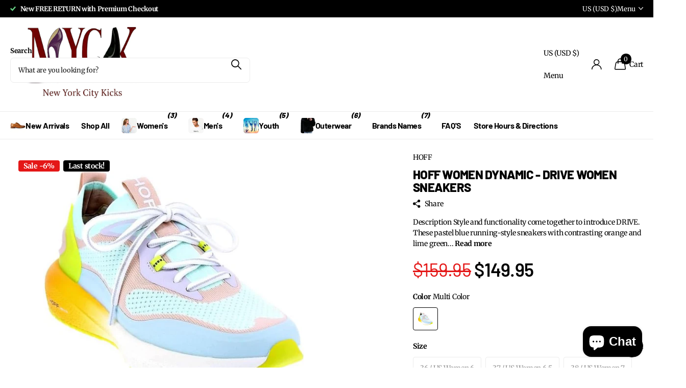

--- FILE ---
content_type: text/css
request_url: https://nyck.com/cdn/shop/t/73/assets/page-product.css?v=119493796049364278621761532906
body_size: 2025
content:
.m6pe img{align-self:center}.m6pe{overflow:hidden;position:relative;z-index:2;margin:0 0 26px;padding:var(--pd) var(--pd) min(.1px,calc(var(--pd) - var(--main_mr)));background:var(--body_bg);text-align:center;--pd: 30px}.m6pe:before{content:"";display:block;position:absolute;left:0;right:0;top:0;bottom:0;z-index:-1;border-radius:var(--b2r);border:1px solid var(--custom_bd)}.m6pe h1,.m6pe h2,.m6pe h3,.m6pe h4,.m6pe h5,.m6pe h6{margin:0 0 7px;font-size:var(--main_h5)}.m6pe figure{z-index:1;min-height:227px;margin-left:calc(0px - var(--pd));margin-right:calc(0px - var(--pd));padding:var(--pd)}.m6pe>figure:first-child{margin-top:calc(0px - var(--pd))}.m6pe img,.m6pe video{width:auto!important;max-height:100%!important;object-fit:contain}.m6pe picture{position:relative;z-index:2;width:100%;padding-top:calc(var(--ratio) * 100%)}.m6pe picture>*,#root .m6pe picture img{display:block;position:absolute;left:0;right:0;top:0;bottom:0;width:100%!important;height:100%!important}.m6pe p{margin-bottom:9px}.m6pe .r6rt{margin-bottom:13px}.m6pe .r6rt .rating{margin-top:4px}.m6pe figure{display:flex;flex-wrap:wrap}.m6pe .r6rt{flex-direction:column-reverse}.m6pe figure,.m6pe .link-btn{justify-content:center}.m6pe .r6rt,.m6pe figure{align-items:center}@media only screen and (max-width: 1000px){.m6pe{min-height:188px;padding-top:19px;padding-left:245px;text-align:inherit}.m6pe figure{position:absolute;left:0;top:0;bottom:0;width:225px;height:auto;min-height:0;margin:0;padding:var(--rpp)}.m6pe>figure:first-child{margin-top:0}.m6pe .link-btn{justify-content:flex-start}.m6pe .r6rt{align-items:flex-start}.m6pe figure.img-multiply:before,.m6pe picture.img-multiply:before{left:1px;top:1px;bottom:1px}[dir=rtl] .m6pe figure.img-multiply:before,.m6pe picture.img-multiply:before{left:0;right:1px}}@media only screen and (max-width: 760px){.m6pe{min-height:112px;padding:14px 20px 5px 145px}.m6pe h1,.m6pe h2,.m6pe h3,.m6pe h4,.m6pe h5,.m6pe h6{margin:0 0 1px}.m6pe p{margin-bottom:4px}.m6pe figure{width:125px;min-height:0}.m6pe .r6rt{margin-bottom:8px}.m6pe .r6rt .rating{margin-top:1px}}#root .spr-form-label{font-size:1em;line-height:var(--main_lh)}.m6rv{margin-top:11px;padding:0 0 0 var(--offset_rv);--dist_rv: 20px;--offset_rv: 320px}.m6rv>*{width:100%}.m6rv>header{width:calc(var(--offset_rv) - var(--dist_rv));margin-left:calc(0px - var(--offset_rv))}.m6rv:first-child{margin-top:0}.m6rv{display:flex;flex-wrap:wrap}.m6rv{justify-content:space-between}.m6rv{align-items:flex-start}.m6pr .m6rv,#root .m6pr .m6rv{display:block;padding-left:0;padding-right:0}#root .m6pr .m6rv>header{width:100%;max-width:none;margin-left:0;margin-right:0}@media only screen and (max-width: 1000px){.m6rv,#root .m6rv{display:block;padding-left:0;padding-right:0}#root .m6rv>header{width:100%;max-width:none;margin-left:0;margin-right:0}}@media only screen and (max-width: 760px){.m6rv{margin-top:4px}}/*! Links --------- */#root .l4cl.box{display:block;overflow:visible;margin:0 0 22px;padding:0;font-weight:var(--fw_main);--bw: 1px;--pd: 20px;--ds: 16px;--img_w: 76px}#root .l4cl.box>li{width:100%!important;margin:0;padding:var(--pd) var(--pd) var(--pd) calc(var(--pd) - var(--ds));border-width:0!important}#root .l4cl.box>li:not(.link-more)>*{border-left:var(--ds) solid rgba(0,0,0,0)}#root .l4cl.box>li>.wide{display:none;width:100%;padding-top:20px}#root .l4cl.box>li>figure{width:calc(var(--img_w) + var(--ds))}#root .l4cl.box>li:before{left:0;right:0;bottom:-1px;border:var(--bw) solid var(--custom_bd);background:var(--primary_bg)}#root .l4cl.box>li:last-child:not(.link-more):before,#root .l4cl.box>li.last-child:not(.link-more):before,#root .l4cl.box>li.last-visible:before{bottom:-1px;border-bottom-left-radius:var(--b2r);border-bottom-right-radius:var(--b2r);border-bottom-width:1px}#root .l4cl.box>li:first-child:before{border-top-left-radius:var(--b2r);border-top-right-radius:var(--b2r)}#root .l4cl.box>li.link-more{display:block;padding-left:0;padding-right:0;padding-bottom:0}#root .l4cl.box>li.link-more:before{border-width:0;border-top-width:1px}.l4cl.box .price:not(:first-child),.l4cl.box p:not(:first-child){margin-top:calc(var(--main_mr) * .25)}.l4cl.box h1,.l4cl.box h2,.l4cl.box h3,.l4cl.box h4,.l4cl.box h5,.l4cl.box h6{padding-top:0}.l4cl.box h1 .small,.l4cl.box h2 .small,.l4cl.box h3 .small,.l4cl.box h4 .small,.l4cl.box h5 .small,.l4cl.box h6 .small{margin:0}.l4cl.box .link-btn *{min-width:0}.l4cl.box p:not(.link-btn,.has-select,.r6rt) a{color:var(--secondary_bg)}.l4cl.box p select,.l4cl.box p .select-wrapper{display:block;margin-top:10px}.l4cl.box .r6rt .rating-label{opacity:1}.l4cl.box+.link-btn{margin-top:0}#root .l4cl.box[class*=gradient]{--bw: 0px}#root .l4cl.box>li.last-visible~li.link-more:before,#root .l4cl.box li.hidden{display:none}#root .l4cl.box>li>*,#root .l4cl.box>li>div>*,#root .l4cl.box .l4al li:last-child,#root .l4cl.box .l4al li.last-child{margin-bottom:0}#root .l4cl.box>li{display:flex}#root .l4cl.box>li{flex-direction:row}#root .l4cl.box>li{align-items:center}#root .l4cl.box>li>*:not(.wide,figure,a){flex-basis:0}#root .l4cl.box>li>figure+div{min-width:0;margin-top:0;flex-grow:50}#root .l4cl.box>li>*{flex-shrink:3}#root .l4cl.box>li>.wide,#root .l4cl.box>li>figure{flex-shrink:0}.l4if li:after,.l4if:after{content:"";display:block;overflow:hidden;clear:both}.l4if li:before{content:"";display:block;overflow:hidden;position:absolute;left:0;top:0;right:0;bottom:0;z-index:-1;margin:0;text-align:left;text-indent:-3000em;direction:ltr}.l4if{list-style:none;padding:0}.l4if li{position:relative;z-index:2;clear:both;margin-bottom:0;padding-left:calc(var(--main_fz) * 13.4285714286)}.l4if li:before{left:calc(var(--main_fz) * 10.8571428571);top:-4px;bottom:4px;border:0 solid var(--sand);border-left-width:1px}.l4if li:first-child:before{top:7px}.l4if li>span:first-child{display:block;float:left;width:calc(var(--main_fz) * 10.8571428571);margin-left:calc(0px - var(--main_fz) * 13.4285714286);padding-right:10px;font-weight:var(--main_fw_strong)}.l4if li.has-link-more{padding:10px 0 0}.l4if li.has-link-more:before{display:none}@media only screen and (max-width: 500px){.l4if li{padding-left:170px}.l4if li>span:first-child{margin-left:-170px}}.l4rv .spr-review-footer>*,.l4rv .spr-form-review-title,.l4rv .spr-form-contact-name,.l4rv .spr-form-review-body,.l4rv .spr-form-actions,.l4rv .spr-form-contact-email,.l4rv .spr-form-review-rating{margin-bottom:var(--main_mr)}.l4rv p a,.l4rv footer a{color:inherit}.l4rv h1:after,.l4rv h2:after,.l4rv h3:after,.l4rv h4:after,.l4rv h5:after,.l4rv h6:after{content:"";display:block;overflow:hidden;clear:both}.l4rv+.n6pg:before,.l4rv li:before,.l4rv:before,.l4rv .spr-review:before,.l4rv+.spr-pagination:before{content:"";display:block!important;overflow:hidden;position:absolute;left:0;top:0;right:0;bottom:0;z-index:-1;margin:0;text-align:left;text-indent:-3000em;direction:ltr}.l4rv footer .size-12 a,.size-12 a.overlay-content,.l4rv h1 a.small,.l4rv h2 a.small,.l4rv h3 a.small,.l4rv h4 a.small,.l4rv h5 a.small,.l4rv h6 a.small,.l4rv p a,.shopify-section-footer nav p a{text-decoration:underline}.l4rv footer a{text-decoration:none}.l4rv{position:relative;z-index:2;list-style:none;padding:0 0 0 174px}.l4rv:before,.l4rv+.n6pg:before,.l4rv+.spr-pagination:before{left:141px;border:0 solid var(--custom_bd);border-left-width:1px}.l4rv li,.l4rv .spr-review{position:relative;z-index:2;margin-bottom:21px;padding:0 0 .1px;border-width:0}.l4rv .n6pg li{margin-bottom:0}.l4rv li:before,.l4rv .spr-review:before{bottom:2px;border-bottom:1px solid var(--custom_bd)}.l4rv header,.l4rv .spr-review-header{margin:0 0 6px}.l4rv h1,.l4rv h2,.l4rv h3,.l4rv h4,.l4rv h5,.l4rv h6{width:100%;margin:0 0 3px;font-size:calc(var(--main_fz) * 1.1428571429);font-weight:var(--main_fw_h);font-style:var(--main_fs_h);line-height:var(--main_lh_l);line-height:1.4}.l4rv h1 .small,.l4rv h2 .small,.l4rv h3 .small,.l4rv h4 .small,.l4rv h5 .small,.l4rv h6 .small{display:block;position:relative;top:.4em;float:right;margin:0;color:var(--primary_text);font-size:calc(var(--main_fz) * .8571428571);font-weight:var(--main_fw);font-style:normal}.l4rv header p{max-width:none;margin:0 0 1px;font-size:var(--main_fz_small)}.l4rv header .r6rt{width:100%;margin-left:auto;font-size:var(--main_fz)}.l4rv footer,.l4rv .spr-review-header-byline{display:block;position:absolute;left:-174px;top:1px;width:134px;color:var(--secondary_bg);font-weight:var(--main_fw_strong);font-style:normal;line-height:var(--main_lh_l)}.l4rv footer p{margin-bottom:6px}.l4rv footer span{display:block;color:var(--gray_text);font-weight:var(--main_fw)}.l4rv footer .size-12{color:var(--primary_text);font-weight:var(--main_fw)}.l4rv+.n6pg,.l4rv+.spr-pagination{position:relative;z-index:2;margin-top:-26px;margin-bottom:2px;padding-top:72px;padding-left:174px;padding-bottom:0;border-top-width:0}.l4rv+.n6pg:before,.l4rv+.spr-pagination:before{bottom:2px}#root .l4rv .spr-icon.spr-icon-star,#root .l4rv .spr-icon.spr-icon-star:before{color:var(--secondary_bg);opacity:1}#root .l4rv .spr-icon.spr-icon-star-empty,#root .l4rv .spr-icon.spr-icon-star-empty:before{color:var(--primary_text);opacity:1}#root .l4rv .spr-icon.spr-icon-star-empty:before{opacity:.17}#root .l4rv .spr-icon.spr-icon-star-hover,#root .l4rv .spr-starrating a.spr-icon-star-hover:before{color:var(--secondary_bg);opacity:1}.l4rv li:last-child:before,.l4rv .spr-review:last-child:before{display:none}.l4rv header,.l4rv .spr-review-footer,.l4rv .spr-review-header{display:flex;flex-wrap:wrap}.l4rv .spr-review-header{flex-wrap:nowrap}.l4rv .spr-review-header{flex-direction:column-reverse}.l4rv header{justify-content:space-between}.l4rv .spr-review-footer{justify-content:flex-end}.l4rv header{align-items:baseline}.l4rv .spr-form{margin:0 0 0 -174px;padding:0 0 .1px;border-width:0;background:var(--body_bg)}.l4rv .spr-form h1,.l4rv .spr-form h2,.l4rv .spr-form h3,.l4rv .spr-form h4,.l4rv .spr-form h5,.l4rv .spr-form h6{margin-bottom:12px;font-size:var(--main_h3);font-style:normal}.l4rv .spr-header{display:none!important}.l4rv .spr-container{padding:0!important;border-width:0!important;color:var(--primary_text)}.l4rv .spr-review-footer{margin-top:-10px}.l4rv .spr-review-footer>*{display:block}.l4rv .spr-review-footer a{color:inherit;font-size:calc(var(--main_fz) * .8571428571);font-weight:var(--main_fw);font-style:normal;opacity:.53}[data-whatintent=mouse] .l4rv .spr-review-footer a:hover{color:inherit}.l4rv .spr-review-header-byline{color:var(--gray_text);font-weight:var(--main_fw)}.l4rv .spr-review-header-byline>strong{font-weight:inherit}.l4rv .spr-review-header-byline>strong:first-child{display:block;color:var(--secondary_bg);font-weight:var(--main_fw_strong)}@media only screen and (min-width: 761px){.l4rv .spr-form-contact,.l4rv .spr-form-review{width:auto;margin-left:-16px;display:flex;flex-wrap:wrap}.l4rv .spr-form-contact>*,.l4rv .spr-form-review>*{width:50%;border-left:16px solid rgba(0,0,0,0)}.l4rv .spr-form-review>.spr-form-review-body{width:100%}.spr-starrating{min-height:calc(var(--main_fz) * 3.2142857143)}}@media only screen and (max-width: 760px){#root .l4cl.box{--pd: 16px;--img_w: 52px}#root .l4cl.box>li>figure+div:not(.wide){min-width:0}.l4rv,#root .l4rv{padding-left:0;padding-right:0}.l4rv li{margin-bottom:23px}#root .l4rv footer,#root .l4rv .spr-review-header-byline{position:relative;left:0;right:0;top:0;width:auto;margin:-15px 0 32px}.l4rv footer span{display:inline;margin-left:8px}.l4rv .spr-review-footer>*:last-child{margin-bottom:32px}#root .l4rv .spr-review-header-byline{margin-top:0;margin-bottom:0}.l4rv .spr-review-header-byline>strong:first-child{display:inline;margin-right:5px}#root .l4rv+.n6pg{margin-top:-25px;padding:22px 0 0;border-top-width:1px}.l4rv+.n6pg:before,.l4rv:before{display:none!important}#root .l4rv .spr-form{margin-left:0;margin-right:0}.l4rv .spr-review-header{display:block}.l4rv .spr-review-footer{justify-content:flex-start}}.l4rv .spr-starratings{min-height:calc(var(--main_fz) * var(--main_lh));height:var(--main_fz);margin-bottom:6px}.l4rv .spr-starratings:first-child{margin-bottom:1px}.l4rv .spr-starratings>i,.l4rv .spr-starrating a{display:block;position:relative;z-index:2;color:var(--secondary_bg);font-size:calc(var(--main_fz) * .8571428571);line-height:1;text-align:left}.l4rv .spr-starratings>i.spr-icon-star-empty{color:var(--alto)}.l4rv .spr-starratings>i:before,.l4rv .spr-starratings>i:after{display:block;overflow:visible;position:absolute;left:0;right:0;top:50%;bottom:auto;margin:-10px 0 0;box-shadow:none;border-radius:0;border-width:0;background:none;font-weight:400;font-family:i;line-height:20px;text-align:center;text-indent:0;letter-spacing:normal}.l4rv .spr-starratings>i:before,.l4rv .spr-starrating a:before{font-size:1em;line-height:calc(var(--main_fz) * 1.4285714286)}.l4rv .spr-starrating a{width:calc(var(--main_fz) * 2);height:calc(var(--main_fz) * 2);margin-right:calc(var(--main_fz) * .2857142857);color:var(--secondary_bg);font-size:0}.l4rv .spr-starrating a.icon-star-empty{color:var(--alto)}.l4rv .spr-starrating a:before{font-size:calc(var(--main_fz) * 2)}.l4rv .spr-starrating a.spr-icon-star-hover,.no-js .l4rv .spr-starrating:hover a{color:var(--secondary_bg)}.no-js .l4rv .spr-starrating:hover a:hover~a{color:var(--alto)}.l4rv .spr-starrating{display:flex;flex-wrap:wrap;align-items:center}#root #shopify-product-reviews{margin-top:0}
/*# sourceMappingURL=/cdn/shop/t/73/assets/page-product.css.map?v=119493796049364278621761532906 */
